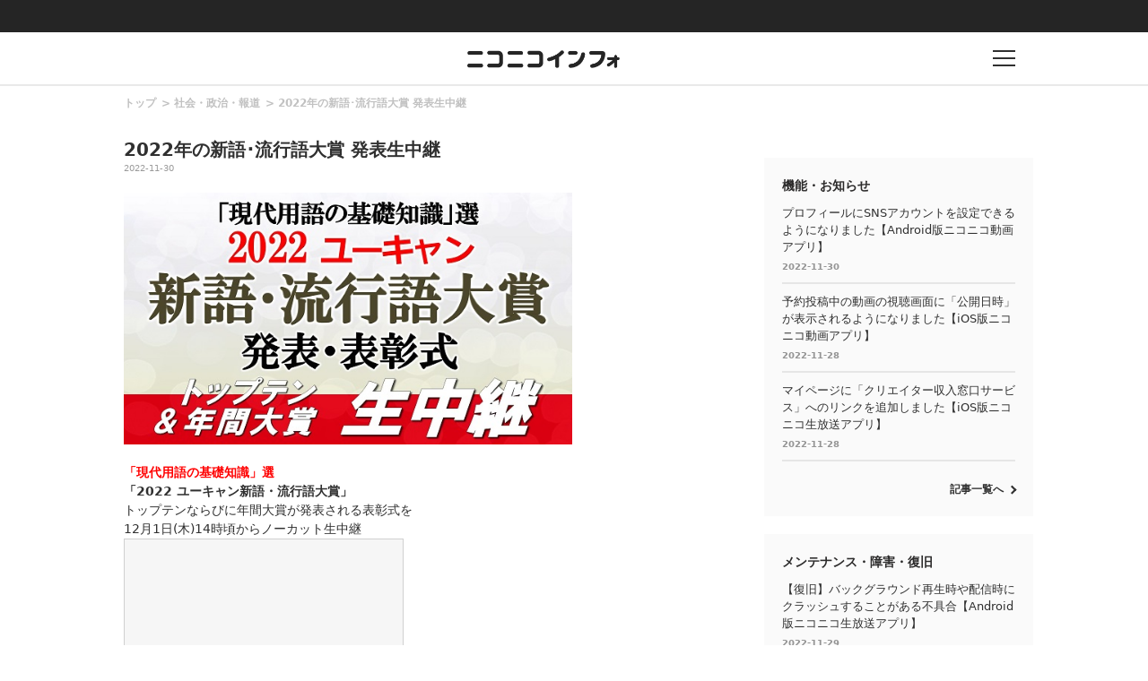

--- FILE ---
content_type: text/html
request_url: https://blog.nicovideo.jp/niconews/182191.html?news_ref=watch_info_nw11516883
body_size: 38156
content:
<!DOCTYPE html>
<html>
<head>
<meta http-equiv="Last-Modified" content="Wed, 30 Nov 2022 05:49:47 GMT">
  
  <meta charset="UTF-8">
  <meta name="copyright" content="(C) DWANGO Co., Ltd.">
  <meta name="keywords" content="ニコニコインフォ">
  <meta name="viewport" content="width=device-width,initial-scale=1.0,maximum-scale=1.0,user-scalable=0">
  <meta http-equiv="X-UA-Compatible" content="IE=edge">

  
        <meta name="description" content=" 「現代用語の基礎知識」選 「2022 ユーキャン新語・流行語大賞」 トップテンならびに年間大賞が発表される表彰式を 12月1日(木)14時頃からノーカット生中継 ノミネートされている30語インティマ" />
      <meta name="twitter:card" content="summary_large_image" />
      <meta property="og:title" content="2022年の新語･流行語大賞 発表生中継｜ニコニコインフォ" />
      <meta property="og:type" content="website" />
      <meta property="og:url" content="https://blog.nicovideo.jp/niconews/182191.html" />
      <meta property="og:image" content="https://nicolive.cdn.nimg.jp/live/simg/img/202211/2492449.78c249.jpg" />
      <meta property="og:description" content=" 「現代用語の基礎知識」選 「2022 ユーキャン新語・流行語大賞」 トップテンならびに年間大賞が発表される表彰式を 12月1日(木)14時頃からノーカット生中継 ノミネートされている30語インティマ" />
      <meta property="og:site_name" content="2022年の新語･流行語大賞 発表生中継｜ニコニコインフォ" />
      <meta property="og:locale" content="ja_JP" />
  
  
  <!--[if lt IE 9]>
    <script src="/niconews/wp-content/themes/nicoinfo/js/css3-mediaqueries.js" type="text/javascript"></script>
  <![endif]-->  

  <link rel="shortcut icon" href="/niconews/wp-content/themes/nicoinfo/images/favicon.ico">
  <link href="https://fonts.googleapis.com/css?family=Noto+Sans+JP:100,300,400,500,700,900" rel="stylesheet">
  
  <script type="text/javascript" src="/niconews/wp-content/themes/nicoinfo/js/jquery.js" ></script>
  <script type="text/javascript" src="/niconews/wp-content/themes/nicoinfo/js/jquery.cookie.js" ></script>
  <script type="text/javascript" src="/niconews/wp-content/themes/nicoinfo/js/nicosid.js" ></script>
  <script type="text/javascript" src="https://res.ads.nicovideo.jp/assets/js/ads2.js?ref=blog_niconews" charset="utf-8" ></script>


    <script src="https://apis.google.com/js/platform.js" async defer>
      {lang: 'ja'}
    </script>

    <!-- Google Tag Manager --><script>(function(w,d,s,l,i){w[l]=w[l]||[];w[l].push({'gtm.start':
    new Date().getTime(),event:'gtm.js'});var f=d.getElementsByTagName(s)[0],
    j=d.createElement(s),dl=l!='dataLayer'?'&l='+l:'';j.async=true;j.src=
    'https://www.googletagmanager.com/gtm.js?id='+i+dl;f.parentNode.insertBefore(j,f);
    })(window,document,'script','NicoGoogleTagManagerDataLayer','GTM-KXT7G5G');</script>
    <!-- End Google Tag Manager -->

  <title>2022年の新語･流行語大賞 発表生中継｜ニコニコインフォ</title>
  <link rel="canonical" href="https://blog.nicovideo.jp/niconews/182191.html">
  <link rel="stylesheet" href="/niconews/wp-content/themes/nicoinfo/css/info.css">
  <link rel="stylesheet" href="/niconews/wp-content/themes/nicoinfo/css/article.css">

  
  
  <script type="text/javascript">
    (function ($) {
      $(function() {
        if ( navigator.userAgent.match(/(iPhone|iPad|iPod|Android)/i)) {
          $('#share-line').css('display', 'list-item');
        }
      });
    })(jQuery);
  </script>
  
</head>

<body>
    
  <!-- Google Tag Manager (noscript) -->
  <noscript><iframe src="https://www.googletagmanager.com/ns.html?id=GTM-KXT7G5G"
  height="0" width="0" style="display:none;visibility:hidden"></iframe></noscript>
  <!-- End Google Tag Manager (noscript) -->
  
  <!-- 共通ヘッダー -->
<div id="CommonHeader"></div>
<!-- //共通ヘッダー -->
  
  <!-- インフォヘッダー -->
  <header class="l-header l-header-area">
	  <div class="l-header l-header-item is-logo">
	    <div class="l-header l-header-logo">
		    <h1><a href="/niconews/"><img src="/niconews/wp-content/themes/nicoinfo/images/niconicoinfo_logo.png" alt="ニコニコインフォ"></a></h1>
	    </div>
	  </div>
	  <div class="l-header l-header-item is-buuton">
	    <div href="" class="l-header l-header-button">
		    <p class="l-header l-header-button-text"></p>
	    </div>
	  </div>
  </header>

  <!-- インフォグローバルメニュー -->
  <div class="l-globalmenu l-globalmenu-area">
    <div class="l-globalmenu l-globalmenu-inner">
      <div class="l-globalmenu l-globalmenu-button"></div>
      <h2 class="l-globalmenu l-globalmenu-heading"><span>CATEGORY</span>カテゴリー</h2>
      
      <nav class="l-globalmenu l-globalmenu-nav">
        <div class="l-globalmenu l-globalmenu-nav-item">
          <h3 class="l-globalmenu l-globalmenu-subheading">
            Special<span>おすすめコンテンツ</span>
          </h3>
          <div class="l-globalmenu l-globalmenu-list">
            <ul>
              <li class="l-globalmenu l-globalmenu-list-item">
                <a href="/niconews/category/topic/">
                  TOPICS
                </a>
              </li>
            </ul>
          </div>
        </div>

        <div class="l-globalmenu l-globalmenu-nav-item">
          <h3 class="l-globalmenu l-globalmenu-subheading">
            Genre<span>ジャンル</span>
          </h3>
          <div class="l-globalmenu l-globalmenu-list">
            <ul>
              
                            <li class="l-globalmenu l-globalmenu-list-item">
                <a href="/niconews/category/ge_anime/">アニメ・声優・漫画</a>
              </li>
                            <li class="l-globalmenu l-globalmenu-list-item">
                <a href="/niconews/category/ge_society/">社会・政治・報道</a>
              </li>
                            <li class="l-globalmenu l-globalmenu-list-item">
                <a href="/niconews/category/ge_music/">音楽・アーティスト・アイドル</a>
              </li>
                            <li class="l-globalmenu l-globalmenu-list-item">
                <a href="/niconews/category/ge_game/">ゲーム</a>
              </li>
                            <li class="l-globalmenu l-globalmenu-list-item">
                <a href="/niconews/category/ge_user/">VOCALOID・VTuber・ユーザークリエイター</a>
              </li>
                            <li class="l-globalmenu l-globalmenu-list-item">
                <a href="/niconews/category/ge_movie/">映画・ドラマ・舞台・2.5次元</a>
              </li>
                            <li class="l-globalmenu l-globalmenu-list-item">
                <a href="/niconews/category/ge_other/">その他</a>
              </li>
              
            </ul>
          </div>
        </div>

        <div class="l-globalmenu l-globalmenu-nav-item">
          <h3 class="l-globalmenu l-globalmenu-subheading">
            Service<span>サービス</span>
          </h3>
          <div class="l-globalmenu l-globalmenu-list">
            <ul>
              
                            <li class="l-globalmenu l-globalmenu-list-item">
                <a href="/niconews/category/se_nicovideo" >動画</a>
              </li>
                            <li class="l-globalmenu l-globalmenu-list-item">
                <a href="http://blog.nicovideo.jp/seiga/" >静画</a>
              </li>
                            <li class="l-globalmenu l-globalmenu-list-item">
                <a href="/niconews/category/se_live" >生放送</a>
              </li>
                            <li class="l-globalmenu l-globalmenu-list-item">
                <a href="/niconews/category/se_app" >ニコニコアプリ</a>
              </li>
                            <li class="l-globalmenu l-globalmenu-list-item">
                <a href="/niconews/category/se_ch" >チャンネル</a>
              </li>
                            <li class="l-globalmenu l-globalmenu-list-item">
                <a href="/niconews/category/pedia" >大百科</a>
              </li>
                            <li class="l-globalmenu l-globalmenu-list-item">
                <a href="/niconews/category/virtualcast" >バーチャルキャスト</a>
              </li>
                            <li class="l-globalmenu l-globalmenu-list-item">
                <a href="/niconews/category/se_n-air" >N Air</a>
              </li>
                            <li class="l-globalmenu l-globalmenu-list-item">
                <a href="/niconews/category/se_3d" >ニコニ立体</a>
              </li>
                            <li class="l-globalmenu l-globalmenu-list-item">
                <a href="/niconews/category/nicoad" >ニコニ広告</a>
              </li>
                            <li class="l-globalmenu l-globalmenu-list-item">
                <a href="/niconews/category/sp_pickup" >スマートフォン・アプリ</a>
              </li>
                            <li class="l-globalmenu l-globalmenu-list-item">
                <a href="/niconews/category/device" >他デバイス</a>
              </li>
                            <li class="l-globalmenu l-globalmenu-list-item">
                <a href="/niconews/category/se_other" >その他</a>
              </li>
              
            </ul>
          </div>
        </div>

        <div class="l-globalmenu l-globalmenu-nav-item">
          <h3 class="l-globalmenu l-globalmenu-subheading">
            Notice<span>お知らせ</span>
          </h3>
          <div class="l-globalmenu l-globalmenu-list">
            <ul>
              <li class="l-globalmenu l-globalmenu-list-item">
                <a href="/niconews/category/ge_function">
                  機能・お知らせ
                </a>
              </li>
              <li class="l-globalmenu l-globalmenu-list-item">
                <a href="/niconews/category/ge_maintenance">
                  メンテナンス・障害・復旧
                </a>                        
              </li>
            </ul>
          </div>
        </div>
      </nav>
    </div>
  </div>

  <script>
    
    window.onCommonHeaderReady = function(commonHeader) {
      commonHeader.mount('#CommonHeader', {
        frontendId: 68,
        site: "blogbbs",
        isUserInfoFetchingOnMountEnabled: true,
        customization: {
          nextUrl: location.href,
          logoutNextUrl: location.href,
          responsiveSwitchingPoint: {width: 769},
          size: {
            maxWidth: "1024px"
          },
          userPanelLinks: [
            {href: "https://www.nicovideo.jp/my/mylist", label: "マイリスト"},
            {href: "https://www.nicovideo.jp/my/fav/user", label: "フォロー中"},
            {href: "https://www.nicovideo.jp/ranking", label: "動画ランキング"},
            {href: "https://live.nicovideo.jp/ranking", label: "生放送ランキング"},
            {href: "https://www.nicovideo.jp/my/history", label: "動画視聴履歴"},
            {href: "https://live.nicovideo.jp/timetable", label: "生放送番組表"},
            {href: "https://www.upload.nicovideo.jp/garage/", label: "投稿動画／動画を投稿する"},
            {href: "https://live2.nicovideo.jp/create", label: "生放送する"}
          ]
        }
      });
    };
    
  </script>
  <!--Responsive--><script type="text/javascript" src="https://secure-dcdn.cdn.nimg.jp/common-header/res/2.0.2/responsive/CommonHeaderLoader.min.js"></script>


  <!-- コンテンツ -->
  <div class="contents contents-area">
 
    <div class="l-main l-main-area">
      <div class="l-main l-main-inner">
        <div class="article article-area">

          <!-- breadcrumb -->
          <div class="article article-breadcrumb-list">
            <ul class="breadcrumb breadcrumb-list">
              <li class="breadcrumb breadcrumb-list-item">
                <a href="/niconews/">トップ</a>
              </li>
              <li class="breadcrumb breadcrumb-list-item">
                <a href="/niconews/category/ge_society">社会・政治・報道</a>
              </li>
              <li class="breadcrumb breadcrumb-list-item">
                <a href="/niconews/182191.html">2022年の新語･流行語大賞 発表生中継</a>
              </li>
            </ul>
          </div>

          <!-- アーティクル -->
          <article class="article article-wrap">
            <h2 class="article article-heading">2022年の新語･流行語大賞 発表生中継</h2>
            <div class="article article-date"><p>2022-11-30</p></div>
            <div class="article article-content">
              <a href="https://live.nicovideo.jp/watch/lv339358886" target="_blank"><img src="https://nicolive.cdn.nimg.jp/live/simg/img/202211/2492449.78c249.jpg" alt="流行語大賞" width="500"></a><br><b><big><font color="#FF0000">「現代用語の基礎知識」選</font><br>「2022 ユーキャン新語・流行語大賞」</b></big><br>トップテンならびに年間大賞が発表される表彰式を<br>12月1日(木)14時頃からノーカット生中継<br><iframe width="312" height="176" src="https://live.nicovideo.jp/embed/lv339358886" scrolling="no" style="border:solid 1px #d0d0d0;background-color: #f6f6f6" frameborder="0"></iframe><br><br><br><div style="border-left:10px solid #800080;border-bottom:1px solid #800080;width:300px;padding: 1px 0px 2px 7px;margin-bottom:5px;letter-spacing:5px;font-weight: bold;font-size: 14px">ノミネートされている30語</div><font color="#0000FF"><strong><u><a href="https://news.nicovideo.jp/watch/nw11444623" target="_blank">インティマシー・コーディネーター</a></u><br><u><a href="https://dic.nicovideo.jp/id/5365241" target="_blank">インボイス制度</a></u><br><u><a href="https://dic.nicovideo.jp/id/5051205" target="_blank">大谷ルール</a></u><br><u><a href="https://listengo.dwango.jp/" target="_blank">オーディオブック</a></u><br><u><a href="https://dic.nicovideo.jp/id/5666253" target="_blank">OBN（オールド・ボーイズ・ネットワーク）</a></u><br><u><a href="https://live.nicovideo.jp/watch/lv334727420#1:09:09" target="_blank">オミクロン株</a></u><br><u><a href="https://news.nicovideo.jp/watch/nw11032788" target="_blank">顔パンツ</a></u><br><u><a href="https://news.nicovideo.jp/watch/nw10555692" target="_blank">ガチ中華</a></u><br><u><a href="https://dic.nicovideo.jp/id/5646187" target="_blank">キーウ</a></u><br><u><a href="https://dic.nicovideo.jp/id/5654234" target="_blank">きつねダンス</a></u><br><u><a href="https://live.nicovideo.jp/watch/lv338578675" target="_blank">国葬儀</a></u><br><u><a href="https://live.nicovideo.jp/watch/lv337326832" target="_blank">こども家庭庁</a></u><br><u><a href="https://live.nicovideo.jp/watch/lv337692945" target="_blank">宗教２世</a></u><br><u><a href="https://dic.nicovideo.jp/id/5531128" target="_blank">知らんけど</a></u><br><u><a href="https://www.nicovideo.jp/watch/so40288889" target="_blank">SPY×FAMILY</a></u><br><u><a href="https://originalnews.nico/379645" target="_blank">スマホショルダー</a></u><br><u><a href="https://news.nicovideo.jp/watch/nw11698614" target="_blank">青春って、すごく密なので</a></u><br><u><a href="https://news.nicovideo.jp/watch/nw10991692" target="_blank">＃ちむどんどん反省会</a></u><br><u><a href="https://news.nicovideo.jp/watch/nw11247427" target="_blank">丁寧な説明</a></u><br><u><a href="https://dic.nicovideo.jp/id/5664973" target="_blank">てまえどり</a></u><br><u><a href="https://dic.nicovideo.jp/id/5521011" target="_blank">ヌン活</a></u><br><u><a href="https://dic.nicovideo.jp/id/3939221" target="_blank">BIGBOSS</a></u><br><u><a href="https://dic.nicovideo.jp/id/5540707" target="_blank">村神様</a></u><br><u><a href="https://dic.nicovideo.jp/id/5466808" target="_blank">メタバース</a></u><br><u><a href="https://dic.nicovideo.jp/id/4209874" target="_blank">ヤー！パワー！</a></u><br><u><a href="https://dic.nicovideo.jp/id/349307" target="_blank">ヤクルト1000</a></u><br><u><a href="https://dwango.co.jp/news/1521299366770853852/" target="_blank">リスキリング</a></u><br><u><a href="https://dic.nicovideo.jp/id/5575208" target="_blank">ルッキズム</a></u><br><u><a href="https://dic.nicovideo.jp/id/5582042" target="_blank">令和の怪物</a></u><br><u><a href="https://news.nicovideo.jp/watch/nw10801311" target="_blank">悪い円安</a></u></strong></font><br><br><br><div style="border-left:10px solid #800080;border-bottom:1px solid #800080;width:300px;padding: 1px 0px 2px 7px;margin-bottom:5px;letter-spacing:5px;font-weight: bold;font-size: 14px">ユーキャン新語・流行語大賞とは</div>この賞は、1年の間に発生したさまざまな「ことば」のなかで、軽妙に世相を衝いた表現とニュアンスをもって、広く大衆の目・口・耳をにぎわせた新語・流行語を選ぶとともに、その「ことば」に深くかかわった人物・団体を毎年顕彰するもの。<br>1984年に創始。毎年12月上旬に発表。『現代用語の基礎知識』読者アンケートを参考に、選考委員会によってトップテン、年間大賞語が選ばれる。<br><br><b>【選考委員】</b><br><b><big>姜尚中</b></big>（東京大学名誉教授）<br><b><big>金田一秀穂</b></big>（杏林大学教授）<br><b><big>辛酸なめ子</b></big>（漫画家・コラムリスト）<br><b><big>俵万智</b></big>（歌人）<br><b><big>室井滋</b></big>（女優・エッセイスト）<br><b><big>やくみつる</b></big>（漫画家）<br><b><big>大塚陽子</b></big>（『現代用語の基礎知識』編集長）<br><br><HR><br><div style="border-left:10px solid #800080;border-bottom:1px solid #800080;width:300px;padding: 1px 0px 2px 7px;margin-bottom:5px;letter-spacing:5px;font-weight: bold;font-size: 14px">関連番組</div><b>2022/12/12(月) 19:00開始</b><br>今年ネットで最も流行った単語を発表<br>「ネット流行語 100」年間大賞2022 表彰式 生放送<br><iframe width="312" height="176" src="https://live.nicovideo.jp/embed/lv339239372" scrolling="no" style="border:solid 1px #d0d0d0;background-color: #f6f6f6" frameborder="0"></iframe><br><br><b>2021/12/19(月) 21:00開始</b><br>【日本一面白いタイトルの本が今夜決定】<br>さよなら「日本タイトルだけ大賞」2022・第15回にてファイナル！／ゲスト審査員：夢眠ねむ<br><iframe width="312" height="176" src="https://live.nicovideo.jp/embed/lv339155551" scrolling="no" style="border:solid 1px #d0d0d0;background-color: #f6f6f6" frameborder="0"></iframe><br>
            </div>
          </article>
        </div>
      </div>

      <!-- SHARE -->
      <div class="article article-sns">
        <p class="article article-sns-title">SHARE</p>
        <ul class="article article-sns-list">
          <li class="article article-sns-list-item">
            <a target="_blank" href="https://twitter.com/share?url=https://blog.nicovideo.jp/niconews/182191.html&amp;text=2022%E5%B9%B4%E3%81%AE%E6%96%B0%E8%AA%9E%EF%BD%A5%E6%B5%81%E8%A1%8C%E8%AA%9E%E5%A4%A7%E8%B3%9E+%E7%99%BA%E8%A1%A8%E7%94%9F%E4%B8%AD%E7%B6%99">
              <img src="/niconews/wp-content/themes/nicoinfo/images/article_sns_tw.png" alt="twitter">
            </a>
          </li>
          <li class="article article-sns-list-item">
            <a target="_blank" href="https://www.facebook.com/sharer/sharer.php?u=https://blog.nicovideo.jp/niconews/182191.html">
              <img src="/niconews/wp-content/themes/nicoinfo/images/article_sns_fb.png" alt="facebook">
            </a>
          </li>
          <li class="article article-sns-list-item">
            <a target="_blank" href="https://b.hatena.ne.jp/add?mode=confirm&url=https://blog.nicovideo.jp/niconews/182191.html&title=2022%E5%B9%B4%E3%81%AE%E6%96%B0%E8%AA%9E%EF%BD%A5%E6%B5%81%E8%A1%8C%E8%AA%9E%E5%A4%A7%E8%B3%9E+%E7%99%BA%E8%A1%A8%E7%94%9F%E4%B8%AD%E7%B6%99">
              <img src="/niconews/wp-content/themes/nicoinfo/images/article_sns_hatena.png" alt="hatena">
            </a>
          </li>
          <li class="article article-sns-list-item" id='share-line' style="display : none;">
            <a target="_blank" href="http://line.me/R/msg/text/?https://blog.nicovideo.jp/niconews/182191.html">
              <img src="/niconews/wp-content/themes/nicoinfo/images/article_sns_ln.png" alt="line">
            </a>
          </li>
        </ul>
      </div>

      <!-- 関連 -->
      <div class="l-main l-main-inner">
        <div class="l-main l-main-item">
          <h2 class="l-main l-main-heading">関連記事</h2>
          <ul class="l-main l-main-list2">

                        <li class="l-main l-main-list2-item">
              <a href="/niconews/182191.html">
                <p class="l-main l-main-list2-title">2022年の新語･流行語大賞 発表生中継</p>
                <p class="l-main l-main-list2-date">2022-11-30</p>
              </a>
            </li>
                        <li class="l-main l-main-list2-item">
              <a href="/niconews/182023.html">
                <p class="l-main l-main-list2-title">12/4（日）ブルーインパルス、F-2も登場 百里基地航空祭ライブ配信</p>
                <p class="l-main l-main-list2-date">2022-11-29</p>
              </a>
            </li>
                        <li class="l-main l-main-list2-item">
              <a href="/niconews/181597.html">
                <p class="l-main l-main-list2-title">【サッカー カタールW杯／日本vsドイツ】渋谷スクランブル交差点ライブ配信</p>
                <p class="l-main l-main-list2-date">2022-11-21</p>
              </a>
            </li>
                        <li class="l-main l-main-list2-item">
              <a href="/niconews/181482.html">
                <p class="l-main l-main-list2-title">北朝鮮に今、何が起きているのか 専門家がライブで解説</p>
                <p class="l-main l-main-list2-date">2022-11-18</p>
              </a>
            </li>
            
          </ul>

          <div class="link link-arrow is-right">
            <a href="/niconews/category/ge_society">記事一覧へ</a>
          </div>
        </div>
      </div>
    </div>

    <!-- サブ -->
      


<script type="text/javascript" charset="utf-8">
  function getDeviceCategory() {
    var ua = navigator.userAgent;
    if ( ua.match(/(iPhone|iPad|iPod)/i)) {
      return 'ios';
    }
    if ( ua.indexOf('Android') > 0 ) {
      return 'andriod';
    }
    return 'pc';
  }
</script>

<div class="l-aside l-aside-area">
  <!-- 広告 -->
  <div class="l-aside l-aside-item">

    <!-- PC -->
    <div id="web_pc_prime">
      
      <script type="text/javascript" charset="utf-8">
      if( getDeviceCategory() == 'pc' ){
        new Ads.Advertisement({
          'zone': 105
        }).set('web_pc_prime');
      }
      </script>
      
    </div>

    <!-- SP-iOS -->
    <div id="sp_ios_web_info_300x250_middle_south">
      
      <script type="text/javascript" charset="utf-8">
      if( getDeviceCategory() == 'ios' ){
        new Ads.Advertisement({
            'zone': 1282
        }).set('sp_ios_web_info_300x250_middle_south');
      }
      </script>
      
    </div>

    <!-- SP-Android -->
    <div id="sp_android_web_info_300x250_middle_south">
      
      <script type="text/javascript" charset="utf-8">
      if( getDeviceCategory() == 'andriod' ){
        new Ads.Advertisement({
          'zone': 1284
        }).set('sp_android_web_info_300x250_middle_south');
      }
      </script>
      
    </div>
  </div>
  

  <!-- 機能・お知らせ -->
  <div class="l-aside l-aside-item is-pc">
    <div class="l-aside l-aside-item-inner">
      <h2 class="l-aside l-aside-heading">機能・お知らせ</h2>
      <ul class="l-aside l-aside-list2">
                <li class="l-aside l-aside-list2-item">
          <a href="/niconews/182177.html">
            <p class="l-aside l-aside-list2-title">プロフィールにSNSアカウントを設定できるようになりました【Android版ニコニコ動画アプリ】</p>
            <p class="l-aside l-aside-list2-date">2022-11-30</p>
          </a>
        </li>
                <li class="l-aside l-aside-list2-item">
          <a href="/niconews/181983.html">
            <p class="l-aside l-aside-list2-title">予約投稿中の動画の視聴画面に「公開日時」が表示されるようになりました【iOS版ニコニコ動画アプリ】</p>
            <p class="l-aside l-aside-list2-date">2022-11-28</p>
          </a>
        </li>
                <li class="l-aside l-aside-list2-item">
          <a href="/niconews/181674.html">
            <p class="l-aside l-aside-list2-title">マイページに「クリエイター収入窓口サービス」へのリンクを追加しました【iOS版ニコニコ生放送アプリ】</p>
            <p class="l-aside l-aside-list2-date">2022-11-28</p>
          </a>
        </li>
        
      </ul>

      <div class="link link-arrow is-right">
        <a href="/niconews/category/ge_function">記事一覧へ</a>
      </div>
    </div>
  </div>


  <!-- メンテナンス・障害・復旧 -->
  <div class="l-aside l-aside-item is-pc">
    <div class="l-aside l-aside-item-inner">
      <h2 class="l-aside l-aside-heading">メンテナンス・障害・復旧</h2>
      <ul class="l-aside l-aside-list2">
                <li class="l-aside l-aside-list2-item">
          <a href="/niconews/182088.html">
            <p class="l-aside l-aside-list2-title">【復旧】バックグラウンド再生時や配信時にクラッシュすることがある不具合【Android版ニコニコ生放送アプリ】</p>
            <p class="l-aside l-aside-list2-date">2022-11-29</p>
          </a>
        </li>
                <li class="l-aside l-aside-list2-item">
          <a href="/niconews/181149.html">
            <p class="l-aside l-aside-list2-title">【中止】11/28(月)クリエイター収入窓口メンテナンス実施のお知らせ</p>
            <p class="l-aside l-aside-list2-date">2022-11-22</p>
          </a>
        </li>
                <li class="l-aside l-aside-list2-item">
          <a href="/niconews/181293.html">
            <p class="l-aside l-aside-list2-title">フルスクリーン再生が正常に機能しない不具合【PC版ニコニコ動画】</p>
            <p class="l-aside l-aside-list2-date">2022-11-16</p>
          </a>
        </li>
        
      </ul>

      <div class="link link-arrow is-right">
        <a href="/niconews/category/ge_maintenance">記事一覧へ</a>
      </div>
    </div>
  </div>


  <!-- PR -->
  <div class="l-aside l-aside-item is-pc">
    <div class="l-aside l-aside-item-inner">
      <!-- === 広告 === -->
      <h2 class="l-aside l-aside-prlist-title">PR</h2>
      <ul id="web_pc_prtext" class="l-aside l-aside-prlist"></ul>
      
      <script type="text/javascript" charset="utf-8">
        new Ads.Advertisement({zone: 132, count: 3}).set('web_pc_prtext', function () {
          return [ '<li class="l-aside l-aside-prlist-item">', this.link(this.getBannertext()), '</li>'].join("\n");
        });
      </script>
      
    </div>
  </div>


  <!-- 窓口チャンネルバナー -->
  <div class="l-aside l-aside-item">
    <!-- === バナー === -->
    <div class="l-aside l-aside-banner">
      <a href="https://ch.nicovideo.jp/nicotalk">
        <img src="/niconews/wp-content/themes/nicoinfo/images/btn_devblog2.gif">
      </a>
    </div>
  </div>


  <!-- バナー広告 -->
  <div class="l-aside l-aside-item is-pc">
    <div id="web_pc_360">
      
      <script type="text/javascript" charset="utf-8">
      new Ads.Advertisement({
          'zone': 153
      }).set('web_pc_360', function () {
          return [
          this.getTag(), '<br>',
          this.link(this.getBannertext().replace(/\r\n/g, '<br>'))
          ].join("\n");
      });
      </script>
      
    </div>
  </div>


  <!-- バナー広告 -->
  <div class="l-aside l-aside-item">
     
    <!-- PC -->
    <div id="info_pc_box">
      
      <script type="text/javascript">
       if( getDeviceCategory() == 'pc' ){
          var ad = new Ads.Advertisement({
            'zone': 232
          }).set('info_pc_box');
       }
      </script>
      
    </div>

    <!-- SP-iOS -->
    <div id="sp_ios_web_info_300x250_south">
      
      <script type="text/javascript" charset="utf-8">
        if( getDeviceCategory() == 'ios' ){
          new Ads.Advertisement({
            'zone': 1283
          }).set('sp_ios_web_info_300x250_south');
        }
      </script>
      
    </div>

    <!-- SP-Android -->
    <div id="sp_android_web_info_300x250_south">
      
      <script type="text/javascript" charset="utf-8">
        if( getDeviceCategory() == 'andriod' ){
          new Ads.Advertisement({
            'zone': 1285
          }).set('sp_android_web_info_300x250_south');
        }
      </script>
      
    </div>
  </div>
</div>

  </div>
  
  
  <!-- フッター -->
  
<footer class="l-footer l-footer-area">
  <div class="l-footer l-footer-inner">
    
    <h2 class="l-footer l-footer-heading"><span>CATEGORY</span>カテゴリー</h2>
            
        <nav class="l-footer l-footer-nav">
            <div class="l-footer l-footer-nav-item">
                <h3 class="l-footer l-footer-subheading">
                   Special<span>おすすめコンテンツ</span>
                </h3>
                <ul class="l-footer l-footer-nav-list">
                    <li class="l-footer l-footer-nav-list-item">
                        <a href="/niconews/category/topic/">
                            TOPICS
                        </a>
                    </li>
                </ul>
            </div>
            <div class="l-footer l-footer-nav-item is-genre">
                <h3 class="l-footer l-footer-subheading">Genre<span>ジャンル</span></h3>               

                <ul class="l-footer l-footer-nav-list">
                
                                <li class="l-footer l-footer-nav-list-item">
                    <a href="/niconews/category/ge_anime/">アニメ・声優・漫画</a>
                </li>
                                <li class="l-footer l-footer-nav-list-item">
                    <a href="/niconews/category/ge_society/">社会・政治・報道</a>
                </li>
                                <li class="l-footer l-footer-nav-list-item">
                    <a href="/niconews/category/ge_music/">音楽・アーティスト・アイドル</a>
                </li>
                                <li class="l-footer l-footer-nav-list-item">
                    <a href="/niconews/category/ge_game/">ゲーム</a>
                </li>
                                <li class="l-footer l-footer-nav-list-item">
                    <a href="/niconews/category/ge_user/">VOCALOID・VTuber・ユーザークリエイター</a>
                </li>
                                <li class="l-footer l-footer-nav-list-item">
                    <a href="/niconews/category/ge_movie/">映画・ドラマ・舞台・2.5次元</a>
                </li>
                                <li class="l-footer l-footer-nav-list-item">
                    <a href="/niconews/category/ge_other/">その他</a>
                </li>
                
            </div>

            <div class="l-footer l-footer-nav-item is-service">
              <h3 class="l-footer l-footer-subheading">Service<span>サービス</span></h3>
              
              
                                                                                <ul class="l-footer l-footer-nav-list">
                                  <li class="l-footer l-footer-nav-list-item">
                                        <a href="/niconews/category/se_nicovideo" >動画</a>
                                        </li>
                                                              <li class="l-footer l-footer-nav-list-item">
                                        <a href="http://blog.nicovideo.jp/seiga/" class="link link-outside is-white" target="_blank">静画</a>
                                        </li>
                                                              <li class="l-footer l-footer-nav-list-item">
                                        <a href="/niconews/category/se_live" >生放送</a>
                                        </li>
                                                              <li class="l-footer l-footer-nav-list-item">
                                        <a href="/niconews/category/se_app" >ニコニコアプリ</a>
                                        </li>
                                                              <li class="l-footer l-footer-nav-list-item">
                                        <a href="/niconews/category/se_ch" >チャンネル</a>
                                        </li>
                                                              <li class="l-footer l-footer-nav-list-item">
                                        <a href="/niconews/category/pedia" >大百科</a>
                                        </li>
                                                              <li class="l-footer l-footer-nav-list-item">
                                        <a href="/niconews/category/virtualcast" >バーチャルキャスト</a>
                                        </li>
                                                              <li class="l-footer l-footer-nav-list-item">
                                        <a href="/niconews/category/se_n-air" >N Air</a>
                                        </li>
                                                              <li class="l-footer l-footer-nav-list-item">
                                        <a href="/niconews/category/se_3d" >ニコニ立体</a>
                                        </li>
                                                                                  </ul>
                                    <ul class="l-footer l-footer-nav-list">
                                  <li class="l-footer l-footer-nav-list-item">
                                        <a href="/niconews/category/nicoad" >ニコニ広告</a>
                                        </li>
                                                              <li class="l-footer l-footer-nav-list-item">
                                        <a href="/niconews/category/sp_pickup" >スマートフォン・アプリ</a>
                                        </li>
                                                              <li class="l-footer l-footer-nav-list-item">
                                        <a href="/niconews/category/device" >他デバイス</a>
                                        </li>
                                                              <li class="l-footer l-footer-nav-list-item">
                                        <a href="/niconews/category/se_other" >その他</a>
                                        </li>
              
              </ul>
            </div>


            <div class="l-footer l-footer-nav-item">
                <h3 class="l-footer l-footer-subheading">Notice<span>お知らせ</span></h3>
                <ul class="l-footer l-footer-nav-list">
                    <li class="l-footer l-footer-nav-list-item">
                        <a href="/niconews/category/ge_function">機能・お知らせ</a>
                    </li>
                    <li class="l-footer l-footer-nav-list-item">
                        <a href="/niconews/category/ge_maintenance">メンテナンス・障害・復旧</a>                        
                    </li>
                </ul>
            </div>
        </nav>
        <div class="l-footer l-footer-text">
            <div class="l-footer l-footer-sns">
                <ul class="l-footer l-footer-sns-list">
                    <li class="l-footer l-footer-sns-item">
                        <a href="https://twitter.com/nico_nico_info" title="ニコニコインフォをフォロー" target="_blank">
                            <img src="/niconews/wp-content/themes/nicoinfo/images/footer/footer_sns_tw.png" alt="twitter">
                        </a>
                    </li>
                    <li class="l-footer l-footer-sns-item">
                        <a href="https://www.facebook.com/niconico.official" title="Facebookページへ" target="_blank">
                            <img src="/niconews/wp-content/themes/nicoinfo/images/footer/footer_sns_fb.png" alt="facebook">
                        </a>
                    </li>
                    <li class="l-footer l-footer-sns-item">
                        <a href="https://blog.nicovideo.jp/niconews/index.xml" title="ニコニコインフォをキャッチ" target="_blank">
                            <img src="/niconews/wp-content/themes/nicoinfo/images/footer/footer_sns_feed.png" alt="feed">
                        </a>
                    </li>
                </ul>
                <div class="l-footer l-footer-sns-item">
                    <p>Twitterは、Twitter,Inc.,の商標であり、認可を得て使用しています。</p>
                </div>
            </div>
            <p class="l-footer l-footer-copyright">
                &copy; DWANGO Co., Ltd.
            </p>
        </div>
    </div>


</footer>
 
  <script type="text/javascript" src="/niconews/wp-content/themes/nicoinfo/js/vender.js"></script>
</body>
</html>

--- FILE ---
content_type: text/html; charset=utf-8
request_url: https://live.nicovideo.jp/embed/lv339155551
body_size: 1702
content:
<!doctype html><html lang="ja"><head><meta charSet="UTF-8"/><meta name="viewport" content="width=device-width, initial-scale=1.0"/><link rel="icon" type="image/x-icon" href="https://nicolive.cdn.nimg.jp/relive/party1-static/images/common/favicon.afada.ico"/><title>ニコニコ生放送</title><script type="application/json" id="embedded-data" data-props="{&quot;statusCode&quot;:&quot;ok&quot;,&quot;title&quot;:&quot;さよなら「日本タイトルだけ大賞」2022・第15回にてファイナル！【日本一面白いタイトルの本が決定】&quot;,&quot;shortTitle&quot;:&quot;さよなら「日本タイトルだけ大賞」2022・第15回にてファイナル！【日...&quot;,&quot;beginTime&quot;:&quot;2022-12-19T21:00:00+0900&quot;,&quot;status&quot;:&quot;timeshift&quot;,&quot;url&quot;:&quot;https://cas.nicovideo.jp/lv339155551&quot;,&quot;thumbnailUrl&quot;:&quot;https://nicolive-img.cdn.nimg.jp/s/nicolive/program-pictures/prod-lv339155551/thumbnail_1667891284347.jpg/r640x360l.jpg?key=db7fd0c0176306b5bd61caefea134b0a735cd83bbd9402f46325d72fedc4726a&quot;,&quot;site&quot;:{&quot;frontendVersion&quot;:&quot;67.0.4&quot;}}"></script><script type="module" src="https://nicolive.cdn.nimg.jp/relive/program-information-widget/assets/index-CVyag02o.js"></script><link rel="stylesheet" href="https://nicolive.cdn.nimg.jp/relive/program-information-widget/assets/index-D7bHG1I6.css"/></head><body><div id="root"></div><script>
            // 任意のサイズの iframe の高さピッタリに表示させるためのインラインスクリプト。
            // リニューアル後の program-information-widget を埋め込む iframe の height
            document.addEventListener("DOMContentLoaded", function () {
              const baseIframeHeight = 262;
              const htmlElement = document.documentElement;
              let count = 0;
              /** 
               *  chromium系のブラウザの不具合と思われる症状で,取得タイミングによってoffsetHeightが0になることがあるため正しい値が取れるまでループする.
               *  ただし無限ループになることは避けたいので一定回数繰り返したら諦めるように実装してある(基本的に上限に到達することはないが念のため)
               *  https://dwango.slack.com/archives/CHPBP8DUN/p1710474162232029
              */
              const interval = setInterval(function () {
                const offsetHeight = htmlElement.offsetHeight;
                if (offsetHeight > 0) {
                  htmlElement.style.transformOrigin = "top";
                  // CSS で html { height: 100%; } としているので、 html 要素の高さ = iframe の height 。
                  // よって html 要素の高さを baseIframeHeight で除算した値でスケールさせることで program-information-widget ページを iframe の高さピッタリに表示させている
                  // program-information-widget ページに直接アクセスした際や Storybook などで等倍以上にスケールしないように min(_, 1) で最大値を1に設定している
                  htmlElement.style.transform = "scale(min(calc(" + offsetHeight + " / " + baseIframeHeight + "), 1))";
                  clearInterval(interval);
                }
                if (++count >= 10) {
                  clearInterval(interval);
                }
              }, 500);
            });
            </script></body></html>

--- FILE ---
content_type: text/css
request_url: https://nicolive.cdn.nimg.jp/relive/program-information-widget/assets/index-D7bHG1I6.css
body_size: 1526
content:
@charset "UTF-8";.nicolive-blogparts-visually-hidden{position:fixed!important;pointer-events:none!important;top:0!important;left:0!important;width:4px!important;height:4px!important;opacity:0!important;overflow:hidden!important;border:none!important;margin:0!important;padding:0!important;display:block!important;visibility:visible!important}@font-face{font-family:Lato;font-weight:400;font-style:normal;src:url(https://nicolive.cdn.nimg.jp/relive/party1-static/vendor/common/lato/latolatin-regular.113f6.woff2) format("woff2"),url(https://nicolive.cdn.nimg.jp/relive/party1-static/vendor/common/lato/latolatin-regular.13322.woff) format("woff"),url(https://nicolive.cdn.nimg.jp/relive/party1-static/vendor/common/lato/latolatin-regular.31b1a.ttf) format("ttf");font-display:swap}@font-face{font-family:Lato;font-weight:700;font-style:normal;src:url(https://nicolive.cdn.nimg.jp/relive/party1-static/vendor/common/lato/latolatin-bold.f95eb.woff2) format("woff2"),url(https://nicolive.cdn.nimg.jp/relive/party1-static/vendor/common/lato/latolatin-bold.4958f.woff) format("woff"),url(https://nicolive.cdn.nimg.jp/relive/party1-static/vendor/common/lato/latolatin-bold.dd47b.ttf) format("ttf");font-display:swap}html{height:100%}body{margin:0}.nicolive-blogparts{width:237px;height:262px;overflow:hidden;margin:0 auto;box-sizing:border-box;border:2px solid var(--mono6, #e6e6e6);border-radius:4px;background-color:var(--mono8, #fff);color:var(--mono2, #252525);line-height:1.5;font-family:-apple-system,BlinkMacSystemFont,Hiragino Kaku Gothic ProN,Meiryo,sans-serif}.nicolive-blogparts-anchor{height:100%;display:flex;flex-direction:column;color:inherit;text-decoration:none}.nicolive-blogparts-body{order:1;flex-grow:1;display:flex;flex-direction:column;justify-content:space-between}.nicolive-blogparts-title{order:1;height:40px;margin:16px 16px 0;display:box;-webkit-box-orient:vertical;-webkit-line-clamp:2;overflow:hidden;text-overflow:ellipsis;font-size:14px;font-weight:700;line-height:1.4}.nicolive-blogparts-title:hover{color:var(--blue, #056dff)}.nicolive-blogparts-date-time{order:0;padding:3px 8px 2px;border-bottom:1px solid var(--mono6, #e6e6e6);font-size:12px}.nicolive-blogparts-action-button{order:1;height:28px;margin:0 16px 16px;display:flex;align-items:center;justify-content:center;color:var(--mono8, #fff);font-size:14px;font-weight:700;border-radius:4px}[data-status=comingsoon] .nicolive-blogparts-action-button{background-color:var(--blue, #056dff)}[data-status=comingsoon] .nicolive-blogparts-action-button:before{content:"";pointer-events:none;display:inline-block;width:16px;height:16px;background-color:var(--mono8, #fff);mask-image:url(https://nicolive.cdn.nimg.jp/relive/party1-static/nicolive/symbol/timeshift_icon.66a0e.svg);mask-size:contain;mask-repeat:no-repeat;mask-position:center;-webkit-mask-image:url(https://nicolive.cdn.nimg.jp/relive/party1-static/nicolive/symbol/timeshift_icon.66a0e.svg);-webkit-mask-size:contain;-webkit-mask-repeat:no-repeat;-webkit-mask-position:center;margin-right:4px}[data-status=onair] .nicolive-blogparts-action-button{background-color:var(--red, #d71d43)}[data-status=onair] .nicolive-blogparts-action-button:before{content:"";pointer-events:none;display:inline-block;width:12px;height:12px;background-color:var(--mono8, #fff);mask-image:url(https://nicolive.cdn.nimg.jp/relive/party1-static/nicolive/action/play_icon.62bfc.svg);mask-size:contain;mask-repeat:no-repeat;mask-position:center;-webkit-mask-image:url(https://nicolive.cdn.nimg.jp/relive/party1-static/nicolive/action/play_icon.62bfc.svg);-webkit-mask-size:contain;-webkit-mask-repeat:no-repeat;-webkit-mask-position:center;margin-right:4px}[data-status=timeshift] .nicolive-blogparts-action-button{background-color:var(--mono2, #252525)}[data-status=timeshift] .nicolive-blogparts-action-button:before{content:"";pointer-events:none;display:inline-block;width:12px;height:12px;background-color:var(--mono8, #fff);mask-image:url(https://nicolive.cdn.nimg.jp/relive/party1-static/nicolive/action/play_icon.62bfc.svg);mask-size:contain;mask-repeat:no-repeat;mask-position:center;-webkit-mask-image:url(https://nicolive.cdn.nimg.jp/relive/party1-static/nicolive/action/play_icon.62bfc.svg);-webkit-mask-size:contain;-webkit-mask-repeat:no-repeat;-webkit-mask-position:center;margin-right:4px}[data-status=done] .nicolive-blogparts-action-button{background-color:var(--mono2, #252525)}.nicolive-blogparts-thumbnail{order:0;margin:0;width:100%;position:relative}.nicolive-blogparts-thumbnail:before{content:"";position:absolute;bottom:0;left:0;width:100%;height:100%;background:linear-gradient(to top,rgba(var(--mono1, #1a1a1a),.45),rgba(var(--mono1, #1a1a1a),0) 32.2%);z-index:1}.nicolive-blogparts-thumbnail:after{content:"";pointer-events:none;display:inline-block;width:90px;height:12px;background-color:var(--mono8, #fff);mask-image:url(https://nicolive.cdn.nimg.jp/relive/party1-static/nicolive/logo/nicolive_logo_white.e9405.svg);mask-size:contain;mask-repeat:no-repeat;mask-position:center;-webkit-mask-image:url(https://nicolive.cdn.nimg.jp/relive/party1-static/nicolive/logo/nicolive_logo_white.e9405.svg);-webkit-mask-size:contain;-webkit-mask-repeat:no-repeat;-webkit-mask-position:center;content:"ニコニコ生放送";color:transparent;position:absolute;bottom:8px;right:8px;z-index:1}.nicolive-blogparts-image{display:block}.nicolive-blogparts-image:before{content:"";pointer-events:none;display:inline-block;width:100%;height:100%;background-image:url(https://nicolive.cdn.nimg.jp/relive/party1-static/images/component/program-card/default-thumbnail.4039c.svg);background-size:contain;background-repeat:no-repeat;background-position:center}.nicolive-blogparts-error-body{width:100%;height:100%;box-sizing:border-box;padding:16px;text-align:center;cursor:default}[data-error-reason=UnderMaintenance] .nicolive-blogparts-error-body:before{content:"";pointer-events:none;display:block;width:80px;height:80px;background-image:url(https://nicolive.cdn.nimg.jp/relive/party1-static/images/common/maintenance-namaco.ec022.svg);background-size:contain;background-repeat:no-repeat;background-position:center;margin:0 auto 8px}[data-error-reason=NotFound] .nicolive-blogparts-error-body:before{content:"";pointer-events:none;display:block;width:80px;height:80px;background-image:url(https://nicolive.cdn.nimg.jp/relive/party1-static/images/common/not-found-illust.2b705.svg);background-size:contain;background-repeat:no-repeat;background-position:center;margin:0 auto 8px}.nicolive-blogparts-error-body:after{content:"";pointer-events:none;display:block;width:90px;height:12px;background-color:var(--mono2, #252525);mask-image:url(https://nicolive.cdn.nimg.jp/relive/party1-static/nicolive/logo/nicolive_logo_white.e9405.svg);mask-size:contain;mask-repeat:no-repeat;mask-position:center;-webkit-mask-image:url(https://nicolive.cdn.nimg.jp/relive/party1-static/nicolive/logo/nicolive_logo_white.e9405.svg);-webkit-mask-size:contain;-webkit-mask-repeat:no-repeat;-webkit-mask-position:center;content:"ニコニコ生放送";color:transparent;margin:0 auto 8px}.nicolive-blogparts-error-title{font-size:14px;margin:0 0 24px;line-height:1.4;font-weight:700}.nicolive-blogparts-error-message{font-size:12px;margin:0 0 24px;line-height:1.4;color:var(--mono3, #4d4d4d)}
